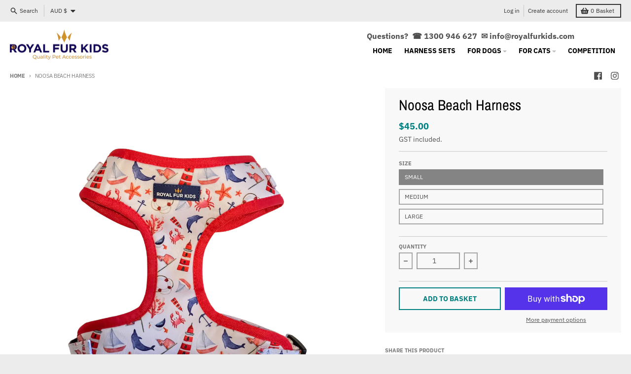

--- FILE ---
content_type: application/x-javascript; charset=utf-8
request_url: https://bundler.nice-team.net/app/shop/status/royal-fur-kids.myshopify.com.js?1766413107
body_size: -356
content:
var bundler_settings_updated='1766387452';